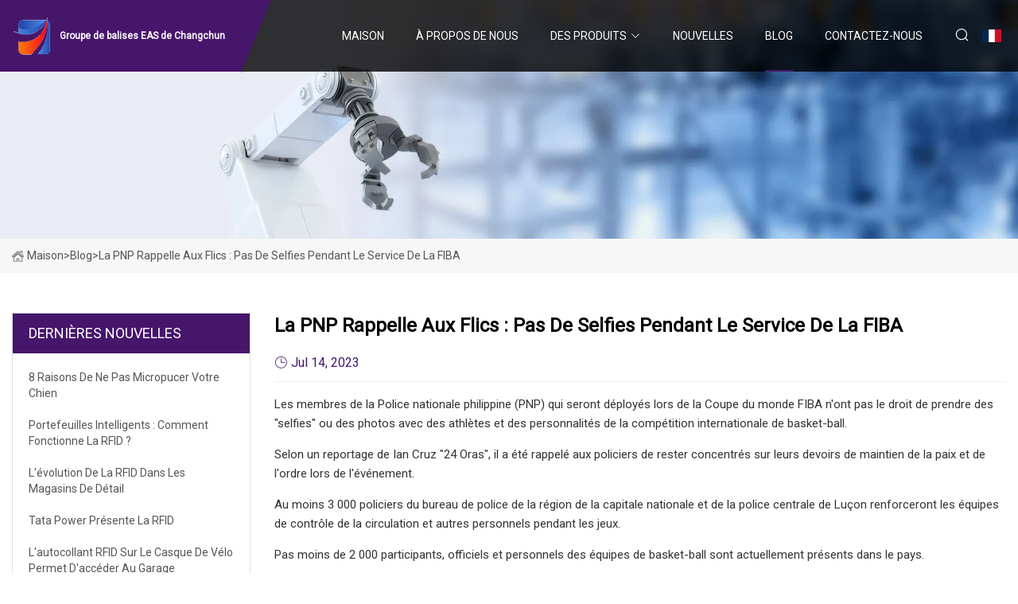

--- FILE ---
content_type: text/html; charset=utf-8
request_url: https://fr.qdrineng.com/blog/pnp-reminds-cops-no-selfies-during-fiba-duty
body_size: 4953
content:
<!doctype html>
<html lang="fr">
<head>
<meta charset="utf-8" />
<title>La PNP rappelle aux flics : pas de selfies pendant le service de la FIBA - Groupe de balises EAS de Changchun</title>
<meta name="description" content="La PNP rappelle aux flics : pas de selfies pendant le service de la FIBA" />
<meta name="keywords" content="La PNP rappelle aux flics : pas de selfies pendant le service de la FIBA" />
<meta name="viewport" content="width=device-width, initial-scale=1.0" />
<meta name="application-name" content="Groupe de balises EAS de Changchun" />
<meta name="twitter:card" content="summary" />
<meta name="twitter:title" content="La PNP rappelle aux flics : pas de selfies pendant le service de la FIBA - Groupe de balises EAS de Changchun" />
<meta name="twitter:description" content="La PNP rappelle aux flics : pas de selfies pendant le service de la FIBA" />
<meta name="twitter:image" content="https://fr.qdrineng.com/uploadimg/logo79621.png" />
<meta http-equiv="X-UA-Compatible" content="IE=edge" />
<meta property="og:site_name" content="Groupe de balises EAS de Changchun" />
<meta property="og:type" content="article" />
<meta property="og:title" content="La PNP rappelle aux flics : pas de selfies pendant le service de la FIBA - Groupe de balises EAS de Changchun" />
<meta property="og:description" content="La PNP rappelle aux flics : pas de selfies pendant le service de la FIBA" />
<meta property="og:url" content="https://fr.qdrineng.com/blog/pnp-reminds-cops-no-selfies-during-fiba-duty" />
<meta property="og:image" content="https://fr.qdrineng.com/uploadimg/logo79621.png" />
<link href="https://fr.qdrineng.com/blog/pnp-reminds-cops-no-selfies-during-fiba-duty" rel="canonical" />
<link href="https://fr.qdrineng.com/uploadimg/ico79621.png" rel="shortcut icon" type="image/x-icon" />
<link href="https://fonts.googleapis.com" rel="preconnect" />
<link href="https://fonts.gstatic.com" rel="preconnect" crossorigin />
<link href="https://fonts.googleapis.com/css2?family=Roboto:wght@400&display=swap" rel="stylesheet" />
<link href="https://fr.qdrineng.com/themes/storefront/toast.css" rel="stylesheet" />
<link href="https://fr.qdrineng.com/themes/storefront/purple/style.css" rel="stylesheet" />
<link href="https://fr.qdrineng.com/themes/storefront/purple/page.css" rel="stylesheet" />
<script type="application/ld+json">
[{
"@context": "https://schema.org/",
"@type": "BreadcrumbList",
"itemListElement": [{
"@type": "ListItem",
"name": "Maison",
"position": 1,
"item": "https://fr.qdrineng.com/blog/pnp-reminds-cops-no-selfies-during-fiba-duty/"
},{
"@type": "ListItem",
"name": "Blog",
"position": 2,
"item": "https://fr.qdrineng.com/blog"
},{
"@type": "ListItem",
"name": "La PNP rappelle aux flics : pas de selfies pendant le service de la FIBA",
"position": 3,
"item": "https://fr.qdrineng.com/blog/pnp-reminds-cops-no-selfies-during-fiba-duty"
}]},{
"@context": "http://schema.org",
"@type": "NewsArticle",
"mainEntityOfPage": {
"@type": "WebPage",
"@id": "https://fr.qdrineng.com/blog/pnp-reminds-cops-no-selfies-during-fiba-duty"},
"headline": "Groupe de balises EAS de Changchun",
"image": {
"@type": "ImageObject",
"url": "https://fr.qdrineng.com"},
"datePublished": "",
"dateModified": "",
"author": {
"@type": "Organization",
"name": "Groupe de balises EAS de Changchun",
"url": "https://fr.qdrineng.com"},
"publisher": {
"@type": "Organization",
"name": "fr.qdrineng.com",
"logo": {
"@type": "ImageObject",
"url": "https://fr.qdrineng.com/uploadimg/logo79621.png"}},
"description": "La PNP rappelle aux flics : pas de selfies pendant le service de la FIBA"
}]
</script>
<script type="text/javascript" src="//info.53hu.net/traffic.js?id=08a984h6ak"></script>
</head>
<body class="index">
<!-- header start -->
<header>
  <div class="container">
    <div class="head-logo"><a href="https://fr.qdrineng.com/" title="Groupe de balises EAS de Changchun"><img src="/uploadimg/logo79621.png" width="50" height="50" alt="Groupe de balises EAS de Changchun"><span>Groupe de balises EAS de Changchun</span></a></div>
    <div class="menu-btn"><em></em><em></em><em></em></div>
    <div class="head-content">
      <nav class="nav">
        <ul>
          <li><a href="https://fr.qdrineng.com/">Maison</a></li>
          <li><a href="/about-us">&#xC0; propos de nous</a></li>
          <li><a href="/products">Des produits</a><em class="iconfont icon-xiangxia"></em>
            <ul class="submenu">
              <li><a href="/eas-tag">&#xC9;tiquette EAS</a></li>
              <li><a href="/rfid-seal">Sceau RFID</a></li>
              <li><a href="/rfid-cards">Cartes RFID</a></li>
              <li><a href="/rfid-sticker">Autocollant RFID</a></li>
              <li><a href="/rfid-laundry-tags">&#xC9;tiquettes de blanchisserie RFID</a></li>
              <li><a href="/rfid-reader-and-writer">Lecteur et graveur RFID</a></li>
              <li><a href="/high-temperature-rfid-tag">&#xC9;tiquette RFID haute temp&#xE9;rature</a></li>
              <li><a href="/rfid-anti-counterfeiting-tag">&#xC9;tiquette anti-contrefa&#xE7;on RFID</a></li>
              <li><a href="/rfid-wristband">Bracelet RFID</a></li>
              <li><a href="/rfid-animal-tags">&#xC9;tiquettes RFID pour animaux</a></li>
              <li><a href="/on-metal-rfid-tag">Sur &#xE9;tiquette RFID en m&#xE9;tal</a></li>
            </ul>
          </li>
          <li><a href="/news">Nouvelles</a></li>
          <li class="active"><a href="/blog">Blog</a></li>
          <li><a href="/contact-us">Contactez-nous</a></li>
        </ul>
      </nav>
      <div class="head-search"><em class="iconfont icon-sousuo"></em></div>
      <div class="search-input">
        <input type="text" placeholder="Keyword" id="txtSearch" autocomplete="off">
        <div class="search-btn" onclick="SearchProBtn()" title="Search"><em class="iconfont icon-sousuo" aria-hidden="true"></em></div>
      </div>
      <div class="languagelist">
        <div title="Language" class="languagelist-icon"><span>Language</span></div>
        <div class="languagelist-drop"><span class="languagelist-arrow"></span>
          <ul class="languagelist-wrap">
             <li class="languagelist-active"><a href="https://fr.qdrineng.com/blog/pnp-reminds-cops-no-selfies-during-fiba-duty"><img src="/themes/storefront/images/language/fr.png" width="24" height="16" alt="Fran&#xE7;ais" title="fr">Fran&#xE7;ais</a></li>
                                    <li>
                                        <a href="https://www.qdrineng.com/blog/pnp-reminds-cops-no-selfies-during-fiba-duty">
                                            <img src="/themes/storefront/images/language/en.png" width="24" height="16" alt="English" title="en">
                                            English
                                        </a>
                                    </li>
                                    <li>
                                        <a href="https://de.qdrineng.com/blog/pnp-reminds-cops-no-selfies-during-fiba-duty">
                                            <img src="/themes/storefront/images/language/de.png" width="24" height="16" alt="Deutsch" title="de">
                                            Deutsch
                                        </a>
                                    </li>
                                    <li>
                                        <a href="https://es.qdrineng.com/blog/pnp-reminds-cops-no-selfies-during-fiba-duty">
                                            <img src="/themes/storefront/images/language/es.png" width="24" height="16" alt="Español" title="es">
                                            Español
                                        </a>
                                    </li>
                                    <li>
                                        <a href="https://it.qdrineng.com/blog/pnp-reminds-cops-no-selfies-during-fiba-duty">
                                            <img src="/themes/storefront/images/language/it.png" width="24" height="16" alt="Italiano" title="it">
                                            Italiano
                                        </a>
                                    </li>
                                    <li>
                                        <a href="https://pt.qdrineng.com/blog/pnp-reminds-cops-no-selfies-during-fiba-duty">
                                            <img src="/themes/storefront/images/language/pt.png" width="24" height="16" alt="Português" title="pt">
                                            Português
                                        </a>
                                    </li>
                                    <li>
                                        <a href="https://ja.qdrineng.com/blog/pnp-reminds-cops-no-selfies-during-fiba-duty"><img src="/themes/storefront/images/language/ja.png" width="24" height="16" alt="日本語" title="ja"> 日本語</a>
                                    </li>
                                    <li>
                                        <a href="https://ko.qdrineng.com/blog/pnp-reminds-cops-no-selfies-during-fiba-duty"><img src="/themes/storefront/images/language/ko.png" width="24" height="16" alt="한국어" title="ko"> 한국어</a>
                                    </li>
                                    <li>
                                        <a href="https://ru.qdrineng.com/blog/pnp-reminds-cops-no-selfies-during-fiba-duty"><img src="/themes/storefront/images/language/ru.png" width="24" height="16" alt="Русский" title="ru"> Русский</a>
                                    </li>
           </ul>
        </div>
      </div>
    </div>
  </div>
</header>
<!-- main end -->
<!-- main start -->
<main>
  <div class="inner-banner"><img src="/themes/storefront/images/inner-banner.webp" alt="La PNP rappelle aux flics : pas de selfies pendant le service de la FIBA">
    <div class="inner-content"><a href="https://fr.qdrineng.com/"><img src="/themes/storefront/images/pagenav-homeicon.webp" alt="Maison">Maison</a> > <span>Blog</span> > <span>La PNP rappelle aux flics : pas de selfies pendant le service de la FIBA</span></div>
  </div>
  <div class="container">
    <div class="page-main">
      <div class="page-aside">
        <div class="aside-item">
          <div class="aside-title">DERNI&#xC8;RES NOUVELLES</div>
          <ul class="latest-news">
            <li><a href="/blog/8-reasons-not-to-microchip-your-dog">
              <div class="info"><span class="title">8 raisons de ne pas micropucer votre chien</span></div>
              </a></li>
            <li><a href="/blog/smart-wallets-how-does-rfid-work">
              <div class="info"><span class="title">Portefeuilles intelligents : comment fonctionne la RFID ?</span></div>
              </a></li>
            <li><a href="/blog/the-evolution-of-rfid-in-retail-stores">
              <div class="info"><span class="title">L'évolution de la RFID dans les magasins de détail</span></div>
              </a></li>
            <li><a href="/blog/tata-power-introduces-rfid">
              <div class="info"><span class="title">Tata Power présente la RFID</span></div>
              </a></li>
            <li><a href="/blog/rfid-sticker-on-bike-helmet-grants-garage-access">
              <div class="info"><span class="title">L'autocollant RFID sur le casque de vélo permet d'accéder au garage</span></div>
              </a></li>
          </ul>
        </div>
        <div class="aside-item">
          <div class="aside-search">
            <input type="text" placeholder="Keyword" id="AsideSearch" autocomplete="off">
            <button id="AsideBtn" onclick="AsideSearch()"><em class="iconfont icon-sousuo" aria-hidden="true"></em></button>
          </div>
        </div>
      </div>
      <div class="page-content">
        <h1 class="newsdetails-title">La PNP rappelle aux flics : pas de selfies pendant le service de la FIBA</h1>
        <div class="newsdetails-dete"><span><em class="iconfont icon-shijian"></em>Jul 14, 2023</span></div>
        <article><p>Les membres de la Police nationale philippine (PNP) qui seront déployés lors de la Coupe du monde FIBA ​​n'ont pas le droit de prendre des "selfies" ou des photos avec des athlètes et des personnalités de la compétition internationale de basket-ball.</p><p>Selon un reportage de Ian Cruz "24 Oras", il a été rappelé aux policiers de rester concentrés sur leurs devoirs de maintien de la paix et de l'ordre lors de l'événement.</p><p>Au moins 3 000 policiers du bureau de police de la région de la capitale nationale et de la police centrale de Luçon renforceront les équipes de contrôle de la circulation et autres personnels pendant les jeux.</p><p>Pas moins de 2 000 participants, officiels et personnels des équipes de basket-ball sont actuellement présents dans le pays.</p><p>Les cérémonies d'ouverture auront lieu à la Philippine Arena de Bulacan le vendredi 25 août. Les matchs auront lieu à la MOA Arena de Pasay City et au Smart Araneta Coliseum de Quezon City.</p><p>La Metropolitan Manila Development Authority (MMDA) a averti les automobilistes du trafic intense le long de la North Luzon Expressway (NLEX) avant le début des jeux.</p><p> Environ 1 300 agents du MMDA ont été déployés pour surveiller les rues menant aux sites.  De plus, quelque 200 membres du personnel NLEX seront déployés au complexe Ciudad de Victoria pour fluidifier la circulation.</p><p>"Nous gérerons également temporairement les zones de stationnement et les réseaux routiers de Ciudad de Victoria pour cet événement", a déclaré Robin Ignacio, chef du département des opérations de circulation de NLEX.</p><p> Le parking de l'arène, d'une capacité de 6 000 places, ainsi que les parkings à proximité du Bocaue et du Sta.  Les municipalités de Maria ont également été incluses dans l'itinéraire de patrouille routière.</p><p>Il est rappelé aux automobilistes utilisant des voitures privées de se munir d'un autocollant RFID, car aucune voie réservée aux espèces ne sera disponible aux péages de sortie de Cuidad de Victoria.</p><p>Afin de réduire la fluidité du trafic, une interdiction de camions sera également appliquée à divers horaires à Caloocan, Valenzuela, Meycauayan, Marilao, Sta Maria et Bocaue.</p><p>Il est recommandé aux amateurs de basket-ball de prendre les navettes P2P gratuites proposées à 12 endroits différents dans la RCN, Bulacan et Pampanga.</p><p>Aucune voiture autre que les VIP, les délégués et les bus P2P ne sera autorisée dans la zone après 17h30.</p><p>Malacanang avait précédemment suspendu les cours à tous les niveaux dans les écoles publiques et son travail dans les bureaux gouvernementaux de la région métropolitaine de Manille et de Bulacan le 25 août pour les cérémonies d'ouverture de la FIBA.<strong>—Jiselle Anne Casucian/LDF, GMA Integrated News</strong></p><strong>Publié</strong><strong>—Jiselle Anne Casucian/LDF, GMA Integrated News</strong></article>
        <div class="sharewrap"></div>
        <div class="prodetails-link">
          <div class="item prev"><em class="iconfont icon-xiangzuo"></em>pr&#xE9;c&#xE9;dent: <a href="/blog/creditdebit-card-payment-for-tollways-ferries-parking">Paiement par carte de cr&#xE9;dit/d&#xE9;bit pour les p&#xE9;ages, les ferries et le parking</a></div>
          <div class="item next"><a href="/blog/rfid-sticker-on-bike-helmet-grants-garage-access">L&#x27;autocollant RFID sur le casque de v&#xE9;lo permet d&#x27;acc&#xE9;der au garage</a> :suivant<em class="iconfont icon-xiangyou"></em></div>
        </div>
        <div class="prodetails-feedback" id="send">
          <div class="pro-description"></div>
          <input type="hidden" id="in-domain" value="fr.qdrineng.com">
          <div class="feedback">
            <div class="item">
              <label>Nom: <span>*</span></label>
              <input type="text" id="in-name">
            </div>
            <div class="item">
              <label>E-mail: <span>*</span></label>
              <input type="text" id="in-email">
            </div>
            <div class="item">
              <label>T&#xE9;l&#xE9;phone/WhatsApp: <span>*</span></label>
              <input type="text" id="in-phone">
            </div>
            <div class="item">
              <label>Sujet: <span>*</span></label>
              <input type="text" id="in-subject">
            </div>
            <div class="item">
              <label>Contenu: <span>*</span></label>
              <textarea name="" id="in-content"></textarea>
            </div>
            <div class="sendbtn" id="SubmitName" onclick="SendInquiry()"><span>Envoyez-nous</span></div>
          </div>
        </div>
      </div>
    </div>
  </div>
</main>
 
<!-- main end -->
<!-- footer start -->
<footer>
  <div class="container">
    <div class="foot-item foot-item1"><a href="https://fr.qdrineng.com/" class="foot-logo" title="Groupe de balises EAS de Changchun"><img src="/uploadimg/logo79621.png" width="50" height="50" alt="Groupe de balises EAS de Changchun"></a>
      <div class="foot-newsletter">
        <input id="newsletterInt" placeholder="Your Email Address" type="text">
        <button id="newsletterBtn" title="Email"><em class="iconfont icon-zhixiangyou"></em></button>
      </div>
      <div id="newsletter-hint"></div>
      <p class="newsletter-tip">Avoir une question?<a href="https://fr.qdrineng.com/">Cliquez ici</a></p>
      <div class="foot-share"><a href="#" rel="nofollow" title="facebook"><em class="iconfont icon-facebook"></em></a><a href="#" rel="nofollow" title="linkedin"><em class="iconfont icon-linkedin"></em></a><a href="#" rel="nofollow" title="twitter"><em class="iconfont icon-twitter-fill"></em></a><a href="#" rel="nofollow" title="youtube"><em class="iconfont icon-youtube"></em></a><a href="#" rel="nofollow" title="instagram"><em class="iconfont icon-instagram"></em></a><a href="#" rel="nofollow" title="TikTok"><em class="iconfont icon-icon_TikTok"></em></a></div>
    </div>
    <div class="foot-item foot-item2">
      <div class="foot-title">LIENS RAPIDES</div>
      <ul>
        <li><a href="https://fr.qdrineng.com/">Maison</a></li>
        <li><a href="/about-us">&#xC0; propos de nous</a></li>
        <li><a href="/products">Des produits</a></li>
        <li><a href="/news">Nouvelles</a></li>
        <li><a href="/blog">Blog</a></li>
        <li><a href="/contact-us">Contactez-nous</a></li>
        <li><a href="/sitemap.xml">Plan du site</a></li>
        <li><a href="/privacy-policy">Privacy Policy</a></li>
      </ul>
    </div>
    <div class="foot-item foot-item3">
      <div class="foot-title">CAT&#xC9;GORIE DE PRODUIT</div>
      <ul>
        <li><a href="/eas-tag">Étiquette EAS</a></li>
        <li><a href="/rfid-seal">Sceau RFID</a></li>
        <li><a href="/rfid-cards">Cartes RFID</a></li>
        <li><a href="/rfid-sticker">Autocollant RFID</a></li>
        <li><a href="/rfid-laundry-tags">Étiquettes de blanchisserie RFID</a></li>
        <li><a href="/rfid-reader-and-writer">Lecteur et graveur RFID</a></li>
        <li><a href="/high-temperature-rfid-tag">Étiquette RFID haute température</a></li>
        <li><a href="/rfid-anti-counterfeiting-tag">Étiquette anti-contrefaçon RFID</a></li>
      </ul>
    </div>
    <div class="foot-item foot-item4">
      <div class="foot-title">ENTREPRISE PARTENAIRE</div>
      <ul>
      </ul>
    </div>
  </div>
  <div class="foot-copyright">
    <p>Copyright &copy; fr.qdrineng.com, tous droits réservés.&nbsp;&nbsp;E-mail: <a href="info@qdrineng.com" target="_blank"><span class="__cf_email__" data-cfemail="7a13141c153a0b1e0813141f141d54191517">[email&#160;protected]</span></a></p>
  </div>
  <div class="gotop"><em class="iconfont icon-xiangshang"></em></div>
</footer>
<!-- footer end -->
 
<!-- script start -->
<script data-cfasync="false" src="/cdn-cgi/scripts/5c5dd728/cloudflare-static/email-decode.min.js"></script><script src="https://fr.qdrineng.com/themes/storefront/js/jquery3.6.1.js"></script>
<script src="https://fr.qdrineng.com/themes/storefront/js/vanilla-lazyload.js"></script>
<script src="https://fr.qdrineng.com/themes/storefront/js/toast.js"></script>
<script src="https://fr.qdrineng.com/themes/storefront/js/style.js"></script>
<script src="https://fr.qdrineng.com/themes/storefront/js/page.js"></script>
<script src="https://fr.qdrineng.com/themes/storefront/js/axios.min.js"></script>
<script src="https://fr.qdrineng.com/themes/storefront/js/contact.js"></script>
<script src="https://fr.qdrineng.com/themes/storefront/js/share.js"></script>
<script defer src="https://static.cloudflareinsights.com/beacon.min.js/vcd15cbe7772f49c399c6a5babf22c1241717689176015" integrity="sha512-ZpsOmlRQV6y907TI0dKBHq9Md29nnaEIPlkf84rnaERnq6zvWvPUqr2ft8M1aS28oN72PdrCzSjY4U6VaAw1EQ==" data-cf-beacon='{"version":"2024.11.0","token":"f9fd88b7bae949e691ff93bbd5fb1ed2","r":1,"server_timing":{"name":{"cfCacheStatus":true,"cfEdge":true,"cfExtPri":true,"cfL4":true,"cfOrigin":true,"cfSpeedBrain":true},"location_startswith":null}}' crossorigin="anonymous"></script>
</body>
</html>


--- FILE ---
content_type: text/css
request_url: https://fr.qdrineng.com/themes/storefront/purple/page.css
body_size: 2935
content:
@charset "utf-8";.inner-banner{display:block;background:#F7F7F7}.inner-banner>img{width:100%}.inner-banner .inner-content{display:flex;flex-wrap:wrap;align-items:center;max-width:1600px;margin:0px auto;padding:10px 15px;font-size:14px;color:#555;text-transform:capitalize}.inner-banner .inner-content h1,.inner-banner .inner-content span,.inner-banner .inner-content a{font-weight:400;font-size:14px;display:inline-flex;align-items:center}.inner-banner .inner-content img{margin-right:4px}.inner-banner .inner-content a:hover{color:var(--color)}article{color:#333;font-size:15px}article h2,article h3{margin:1em 0;font-size:18px;color:#000;line-height:1.4;border-left:4px solid var(--color);padding-left:10px}article h2{font-size:20px}article a{color:var(--color)}article p{margin:1em 0;line-height:24px}article table{width:100%;margin:1em 0;border-collapse:collapse}article table td,article table th{border-top:1px solid #DADADA;border-bottom:1px solid #DADADA;padding:12px 0}article ul,article ol{padding-left:30px}.page-main{padding:4% 0;display:flex}.page-main .page-aside{width:300px;margin-right:30px}.page-main .page-content{flex:1;width:100%}.pageabout-list{display:flex;flex-wrap:wrap;list-style:none;justify-content:space-between;padding:0}.pageabout-list li{width:33.3333%;border-right:1px solid #F5F5F5;display:flex;flex-direction:column;align-items:center;padding-bottom:20px;transition:all 0.1s linear}.pageabout-list li:nth-child(3){border-right:none}.pageabout-list li span{display:block;font-size:18px;margin-top:20px;text-transform:uppercase}.pageabout-flex{display:flex;flex-wrap:wrap;justify-content:space-between;align-items:center;margin-top:30px}.pageabout-flex .left{width:40%}.pageabout-flex .right{flex:1;padding-left:30px}.aside-item{border:1px solid #E1E1E1;margin-bottom:2em}.aside-item .aside-title{width:100%;height:50px;background:var(--color);font-size:18px;display:flex;align-items:center;color:#FFF;padding:0px 20px;text-transform:uppercase}.aside-item ul{list-style:none}.aside-item .aside-catelist{padding:10px 20px}.aside-item .aside-catelist>li{position:relative;display:flex;justify-content:space-between;flex-wrap:wrap}.aside-item .aside-catelist>li>a{flex:1;padding:10px 0;height:40px;display:block;font-weight:500;color:#000;display:-webkit-box;-webkit-box-orient:vertical;-webkit-line-clamp:1;overflow:hidden;text-transform:capitalize}.aside-item .aside-catelist>li>a.active{color:var(--color)}.aside-item .aside-catelist>li a:hover{color:var(--color)}.aside-item .aside-catelist>li em{display:flex;align-items:center;justify-content:center;cursor:pointer;color:var(--color);transition:all 0.1s linear}.aside-item .aside-catelist>li em.is-act{transform:rotate(90deg)}.aside-item .aside-catelist>li .submenu{width:100%;padding-left:15px;color:#555;padding-bottom:10px;display:none}.aside-item .aside-catelist>li .submenu a{display:block;padding:4px 0}.latest-products{padding:20px}.latest-products li{margin-bottom:1em}.latest-products li:last-child{margin-bottom:0}.latest-products li>a{display:flex;transition:all 0.1s linear}.latest-products li>a:hover{color:var(--color)}.latest-products li>a:hover .img img{transform:scale(1.05)}.latest-products li>a .img{width:100px;height:100px;overflow:hidden;border:1px solid #E1E1E1}.latest-products li>a .img img{width:100%;height:100%;object-fit:cover;transition:all 0.1s linear}.latest-products li>a .info{word-break:break-word;flex:1;padding:10px 0 10px 20px}.latest-products li>a .info .title{display:-webkit-box;-webkit-box-orient:vertical;-webkit-line-clamp:3;overflow:hidden;line-height:24px;margin-bottom:5px;text-transform:capitalize;word-break:break-word}.latest-products li>a .info .more{color:var(--color)}.aside-search{display:flex;align-items:center;width:100%;padding:15px}.aside-search input{flex:1;height:50px;background:#F7F7F7;border:1px solid #F7F7F7;outline:none;padding:0 10px}.aside-search input:focus{border-color:var(--color)}.aside-search button{outline:none;width:50px;height:50px;background:var(--color);border:1px solid var(--color);cursor:pointer}.aside-search button:hover{opacity:0.9}.aside-search button em{color:#FFF;font-size:22px;font-weight:bold}.prolist{display:flex;flex-wrap:wrap}.prolist .prolist-li{background:#FFF;border:1px solid #E1E1E1;overflow:hidden;margin-bottom:2em}.prolist .prolist-li .prolist-img{overflow:hidden;padding:0 20px}.prolist .prolist-li .prolist-img img{width:100%;height:100%;object-fit:cover;transition:all 0.1s linear}.prolist .prolist-li .prolist-info{position:relative}.prolist .prolist-li .prolist-info .title{font-size:16px;color:#000;line-height:24px;margin-bottom:5px;height:48px;display:-webkit-box;-webkit-box-orient:vertical;-webkit-line-clamp:2;overflow:hidden;text-transform:capitalize}.prolist .prolist-li .prolist-info .text{height:36px;line-height:22px;font-size:14px;color:#555;display:-webkit-box;-webkit-box-orient:vertical;-webkit-line-clamp:3;overflow:hidden}.prolist.list0 .prolist-li{padding:20px 0 0;width:32%;transition:all 0.1s linear;margin-right:2%}.prolist.list0 .prolist-li:nth-child(3n){margin-right:0}.prolist.list0 .prolist-li:hover{box-shadow:0px 0px 31px 1px rgba(11,15,0,0.11)}.prolist.list0 .prolist-li:hover .prolist-info .top{opacity:0;visibility:hidden;transform:translateY(-50px)}.prolist.list0 .prolist-li:hover .prolist-info .bottom{transform:translateY(-50px);opacity:1;visibility:inherit}.prolist.list0 .prolist-li .prolist-img{width:100%}.prolist.list0 .prolist-li .prolist-info .top{padding:15px 20px 0;transition:all 0.1s linear}.prolist.list0 .prolist-li .prolist-info .top .text{display:none}.prolist.list0 .prolist-li .prolist-info .bottom{opacity:0;visibility:hidden;width:100%;position:absolute;background:var(--color);color:#FFF;display:flex;align-items:center;justify-content:space-between;height:50px;transition:all 0.2s linear;transform:translateY(0)}.prolist.list0 .prolist-li .prolist-info .bottom .more{flex:1;text-transform:uppercase;font-size:16px;padding-left:20px;height:100%;display:flex;align-items:center;justify-content:center;transition:all 0.1s linear}.prolist.list0 .prolist-li .prolist-info .bottom .more:hover{font-size:18px}.prolist.list0 .prolist-li .prolist-info .bottom .send{width:50px;height:100%;display:flex;align-items:center;justify-content:center;border-left:1px solid #FFF}.prolist.list0 .prolist-li .prolist-info .bottom .send:hover em{font-size:35px}.prolist.list0 .prolist-li .prolist-info .bottom .send em{font-size:30px;transition:all 0.1s linear}.prolist.list1 .prolist-li{width:100%;display:flex}.prolist.list1 .prolist-li:hover .prolist-img img{transform:scale(1.05)}.prolist.list1 .prolist-li:hover .prolist-info .title{color:var(--color)}.prolist.list1 .prolist-li .prolist-img{width:30%}.prolist.list1 .prolist-li .prolist-info{flex:1;padding:20px 3%}.prolist.list1 .prolist-li .prolist-info .text{height:auto}.prolist.list1 .prolist-li .prolist-info .bottom{width:200px;background:var(--color1);color:#FFF;display:flex;align-items:center;justify-content:space-between;height:45px;transition:all 0.2s linear;margin-top:20px}.prolist.list1 .prolist-li .prolist-info .bottom:hover{background:var(--color)}.prolist.list1 .prolist-li .prolist-info .bottom .more{flex:1;text-transform:uppercase;font-size:15px;padding-left:20px;height:100%;display:flex;align-items:center;justify-content:center;transition:all 0.1s linear}.prolist.list1 .prolist-li .prolist-info .bottom .send{width:50px;height:100%;display:flex;align-items:center;justify-content:center;border-left:1px solid #FFF}.prolist.list1 .prolist-li .prolist-info .bottom .send em{font-size:24px;transition:all 0.1s linear}.page-paging{display:flex;flex-wrap:wrap;justify-content:center;align-items:center;margin-top:30px}.page-paging a,.page-paging span{height:40px;min-width:50px;padding:0px 10px;margin:0px 10px;display:inline-flex;align-items:center;justify-content:center;border:1px solid #E1E1E1;margin-bottom:10px}.page-paging a.act,.page-paging span.act{background:var(--color);color:#FFF}.page-paging a:hover{background:var(--color);color:#FFF;cursor:pointer}.page-paging em{font-style:normal;height:40px;display:inline-flex;align-items:center;margin-left:10px}.pageproducts-catetitle{font-weight:bold;font-size:24px;color:#000;margin-bottom:1em}.preview-container{display:flex}.preview-container .preview-img{width:400px;border:1px solid #E1E1E1}.preview-container .preview-img img{width:100%}.preview-container .preview-info{padding-left:5%;flex:1}.preview-container .preview-info .prodetails-title{font-size:26px;font-weight:500;color:#000;padding-bottom:1em;margin-bottom:1em;border-bottom:1px solid #EDEDED;text-transform:capitalize}.preview-container .preview-info .prodetails-text{color:#555;font-size:14px;line-height:26px}.preview-container .preview-info .prodetails-btn{margin-top:2em}.preview-container .preview-info .prodetails-btn a{width:216px;height:45px;background:#070900;display:flex;align-items:center;justify-content:center;color:#FFF;text-transform:capitalize;transition:all 0.1s linear}.preview-container .preview-info .prodetails-btn a:hover{background:var(--color)}.preview-container .preview-info .prodetails-btn a em{font-size:22px;margin-right:5px}.pro-description{width:100%;position:relative;display:block;text-align:center;text-transform:capitalize;font-size:20px;color:#000;padding:1em;margin-bottom:1em}.pro-description::before,.pro-description::after{content:"";position:absolute;bottom:0;left:50%;transform:translateX(-50%);background:#EDEDED;width:100%;height:1px}.pro-description::after{width:200px;height:3px;background:var(--color)}.prodetails-flex{display:flex;flex-wrap:wrap;justify-content:space-between}.prodetails-flex div{width:48%}.prodetails-flex div img{width:100%}.prodetails-link{display:flex;flex-wrap:wrap;justify-content:space-between;margin-top:50px}.prodetails-link .item{width:50%;transition:all 0.1s linear;background:#F7F7F7;text-transform:capitalize}.prodetails-link .item:hover{color:var(--color)}.prodetails-link .item em{width:45px;height:45px;background:#070900;border:1px solid #070900;display:inline-flex;align-items:center;justify-content:center;color:#FFF;font-size:20px;margin-right:10px}.prodetails-link .item.prev em{background:var(--color);border-color:var(--color)}.prodetails-link .item.next{text-align:right}.prodetails-link .item.next em{margin-right:0px;margin-left:10px}.prodetails-feedback{padding-top:60px}.prodetails-feedback .pro-description{text-transform:uppercase;font-weight:bold}.page-contact{padding-bottom:0}.page-contact .pageabout-list{max-width:1200px;margin:0 auto}.contact-feedback{position:relative;padding:30px 15px 60px;margin-top:30px}.contact-feedback::after{content:"";position:absolute;width:100%;max-width:1920px;height:100%;left:50%;top:0px;transform:translateX(-50%);background:#F7F7F7;z-index:-1}.contact-feedback .pro-description::before{width:100%;max-width:500px}.contact-feedback .feedback{max-width:1000px;margin:30px auto 0px}.latest-news{padding:20px}.latest-news li{margin-bottom:20px}.latest-news li:last-child{margin-bottom:0}.latest-news li a{display:flex;align-items:center}.latest-news li a:hover img{transform:scale(1.05)}.latest-news li a:hover .info{color:var(--color)}.latest-news li a .img{width:100px;overflow:hidden}.latest-news li a .img img{transition:all 0.1s linear;width:100%}.latest-news li a .info{font-size:14px;color:#555;line-height:20px;text-transform:capitalize}.newslist .newslist-item .info .date em{margin-right:5px}.latest-news li a .info .title{display:-webkit-box;-webkit-box-orient:vertical;-webkit-line-clamp:3;overflow:hidden}.newslist{display:flex;flex-wrap:wrap}.newslist .newslist-item{border:1px solid #E1E1E1;margin-bottom:2em}.newslist .newslist-item .info{padding:20px;background:#FFF;transition:all 0.1s linear}.newslist .newslist-item .info .date{font-size:14px;font-weight:500;color:#555;line-height:20px}.newslist .newslist-item .info .title{font-size:18px;color:#000;line-height:24px;margin:10px 0px;display:block;display:-webkit-box;-webkit-box-orient:vertical;-webkit-line-clamp:2;overflow:hidden;text-transform:capitalize}.newslist .newslist-item .info .more{font-size:16px;font-weight:500;color:var(--color);line-height:20px;display:inline-flex;align-items:center;text-transform:capitalize}.newslist .newslist-item:hover .img img{transform:scale(1.05)}.newslist .newslist-item:hover .info{background:var(--color)}.newslist .newslist-item:hover .info .date,.newslist .newslist-item:hover .info .title,.newslist .newslist-item:hover .info .more{color:#FFF}.newslist .newslist-item .img{overflow:hidden}.newslist .newslist-item .img img{width:100%;height:100%;object-fit:cover;transition:all 0.1s linear}.newslist.list0 .newslist-item{width:32%;margin-right:2%}.newslist.list0 .newslist-item:nth-child(3n){margin-right:0}.newslist.list0 .newslist-item .img{width:100%;padding-top:10px}.newslist.list1 .newslist-item{width:100%;display:flex}.newslist.list1 .newslist-item .img{width:320px;padding-left:10px}.newslist.list1 .newslist-item .img a{display:block;width:100%;height:100%}.newslist.list1 .newslist-item .info{flex:1;padding:50px 30px 20px}.newslist.list1 .newslist-item .info .title{font-size:20px;margin:20px 0}.newsdetails-title{font-size:24px;font-weight:bold;line-height:1.4;color:#000;text-transform:capitalize}.newsdetails-dete{color:var(--color);font-size:16px;margin:1em 0;padding-bottom:10px;border-bottom:1px solid #EDEDED}.newsdetails-dete span{margin-right:10px}.newsdetails-dete span em{margin-right:5px}@media (max-width:1024px){.inner-banner>img{width:100%;height:250px;object-fit:cover}.page-main .page-aside{display:none}.prolist .prolist-li .prolist-info .title{font-size:18px}.preview-container .preview-info .prodetails-title{font-size:24px}.newslist .newslist-item .info{padding:20px 10px}}@media (max-width:768px){.pageabout-list li{width:100%;border:none}.pageabout-list li img{width:40px}.pageabout-list li span{font-size:16px}.pageabout-flex .left{width:100%}.pageabout-flex .right{padding-left:0px}.prolist .prolist-li .prolist-info .top .title{line-height:18px;font-size:16px;height:auto}.prolist .prolist-li .prolist-info .top .text{font-size:14px;height:auto}.prolist.list0{justify-content:space-between}.prolist.list0 .prolist-li{width:49%;margin:0 0 1em}.prolist.list0 .prolist-li:hover .prolist-info .bottom{transform:translateY(-70px)}.prolist.list0 .prolist-li .prolist-info .top{padding:10px}.prolist.list0 .prolist-li .prolist-info .top .title{display:block}.prolist.list0 .prolist-li .prolist-info .bottom{height:70px}.prolist.list0 .prolist-li .prolist-info .bottom .more{padding-left:10px;font-size:14px;white-space:nowrap}.prolist.list0 .prolist-li .prolist-info .bottom .send{width:70px}.prolist.list0 .prolist-li .prolist-info .bottom .send em{font-size:22px}.prolist.list1 .prolist-li .prolist-img{width:150px;padding:0}.prolist.list1 .prolist-li .prolist-info{padding:10px 10px}.prolist.list1 .prolist-li .prolist-info .bottom{margin-top:10px;width:160px;height:30px;white-space:nowrap}.prolist.list1 .prolist-li .prolist-info .bottom .more{padding-left:10px;font-size:14px}.prolist.list1 .prolist-li .prolist-info .bottom .send{width:30px;font-size:22px}.page-paging a,.page-paging span{height:36px;min-width:40px;margin:0 5px;margin-bottom:10px;text-transform:capitalize}.page-paging em{margin-bottom:10px;height:36px}.preview-container .preview-info .prodetails-btn a{width:100%}.pageproducts-catetitle{font-size:20px}.preview-container{display:block}.preview-container .preview-img{width:100%}.preview-container .preview-info{padding-left:0px;padding-top:10px}.preview-container .preview-info .prodetails-title{font-size:20px}.prodetails-flex div{margin-bottom:1em;width:100%}.prodetails-link .item{width:100%;margin-bottom:10px}.prodetails-link .item em{height:50px}.feedback .item{width:100%}.newslist .newslist-item .info{padding:10px}.newslist .newslist-item .info .title{font-size:16px;display:block}.newslist.list0{justify-content:space-between}.newslist.list0 .newslist-item{width:49%;margin-right:0}.newslist.list1 .newslist-item{margin-bottom:1em}.newslist.list1 .newslist-item:last-child{margin-bottom:0}.newslist.list1 .newslist-item .img{width:160px}.newslist.list1 .newslist-item .info{padding:10px}.newslist.list1 .newslist-item .info .title{margin:5px 0;font-size:16px}.newsdetails-title{font-size:20px}}.prodetails-link .item{display:flex;align-items:center}.prodetails-link .item>a{flex:1;display:-webkit-box;-webkit-box-orient:vertical;-webkit-line-clamp:1;overflow:hidden}.prodetails-content table{border-collapse:collapse}.prodetails-content table td{border:1px solid #999;padding:4px 10px}.prodetails-content .table-wrap{width:100%;overflow-x:auto}.privacy-policy h5{font-size:22px}.prodetails-link .item>span{flex:1}.prodetails-content h5,article h5{font-size:22px;margin:10px 0px}.prodetails-content ul,.prodetails-content ol{padding-left:20px}